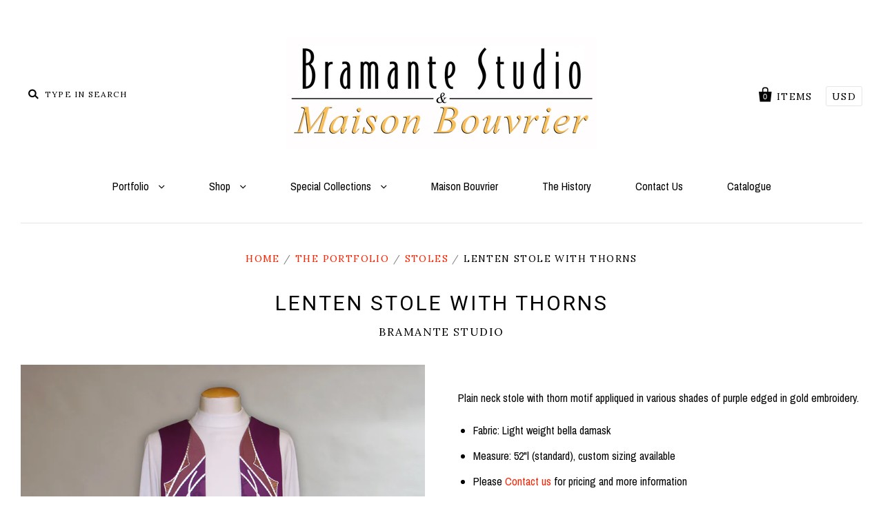

--- FILE ---
content_type: text/html; charset=utf-8
request_url: https://bramante.com/collections/stoles-clergy-apparel-vestments/products/lenten-stole-with-thorns
body_size: 15101
content:
<!doctype html>
<!--[if IE 7]><html class="no-js ie7 lt-ie8 lt-ie9 lt-ie10" lang="en"> <![endif]-->
<!--[if IE 8]><html class="no-js ie8 lt-ie9 lt-ie10" lang="en"> <![endif]-->
<!--[if IE 9]><html class="no-js ie9 lt-ie10"> <![endif]-->
<!--[if (gt IE 9)|!(IE)]><!--> <html class="no-js"> <!--<![endif]-->
<head
  <!-- Google Tag Manager -->
<script>(function(w,d,s,l,i){w[l]=w[l]||[];w[l].push({'gtm.start':
new Date().getTime(),event:'gtm.js'});var f=d.getElementsByTagName(s)[0],
j=d.createElement(s),dl=l!='dataLayer'?'&l='+l:'';j.async=true;j.src=
'https://www.googletagmanager.com/gtm.js?id='+i+dl;f.parentNode.insertBefore(j,f);
})(window,document,'script','dataLayer','GTM-TSHKC6VQ');</script>
<!-- End Google Tag Manager -->
<meta name="p:domain_verify" content="40f18d79bb4d3f616083d2da78a2fe2b"/>
  <meta charset="utf-8">
  <meta http-equiv="X-UA-Compatible" content="IE=edge,chrome=1">

  <title>
    Lenten Stole with Thorns

    

    

    
      &ndash; Bramante Studio
    
  </title>

  
    <meta name="description" content="Plain neck stole with thorn motif appliqued in various shades of purple edged in gold embroidery. Fabric: Light weight bella damask Measure: 52&quot;l (standard), custom sizing available Please Contact us for pricing and more information * Please note orders may differ slightly in color from the image presented due to small" />
  

  <link rel="canonical" href="https://bramante.com/products/lenten-stole-with-thorns" />
  <meta name="viewport" content="width=device-width" />

  <script>window.performance && window.performance.mark && window.performance.mark('shopify.content_for_header.start');</script><meta name="google-site-verification" content="52TTWQwTly5kMvct5TXfNaSFKyqvFYRo-H-cYW_GPoI">
<meta name="facebook-domain-verification" content="u0y90sn2q6c8y1ahzve1ki1xj3ez4y">
<meta name="facebook-domain-verification" content="gxjdq3p3u79o4rjwc9qxnecuk1mv4a">
<meta id="shopify-digital-wallet" name="shopify-digital-wallet" content="/11323834/digital_wallets/dialog">
<meta name="shopify-checkout-api-token" content="c2f9a1d848a1d049a7cb00ada1e07630">
<link rel="alternate" type="application/json+oembed" href="https://bramante.com/products/lenten-stole-with-thorns.oembed">
<script async="async" src="/checkouts/internal/preloads.js?locale=en-US"></script>
<link rel="preconnect" href="https://shop.app" crossorigin="anonymous">
<script async="async" src="https://shop.app/checkouts/internal/preloads.js?locale=en-US&shop_id=11323834" crossorigin="anonymous"></script>
<script id="shopify-features" type="application/json">{"accessToken":"c2f9a1d848a1d049a7cb00ada1e07630","betas":["rich-media-storefront-analytics"],"domain":"bramante.com","predictiveSearch":true,"shopId":11323834,"locale":"en"}</script>
<script>var Shopify = Shopify || {};
Shopify.shop = "maison-bouvrier.myshopify.com";
Shopify.locale = "en";
Shopify.currency = {"active":"USD","rate":"1.0"};
Shopify.country = "US";
Shopify.theme = {"name":" Pacific theme Thursday\/ March 23\/2016","id":97205187,"schema_name":null,"schema_version":null,"theme_store_id":null,"role":"main"};
Shopify.theme.handle = "null";
Shopify.theme.style = {"id":null,"handle":null};
Shopify.cdnHost = "bramante.com/cdn";
Shopify.routes = Shopify.routes || {};
Shopify.routes.root = "/";</script>
<script type="module">!function(o){(o.Shopify=o.Shopify||{}).modules=!0}(window);</script>
<script>!function(o){function n(){var o=[];function n(){o.push(Array.prototype.slice.apply(arguments))}return n.q=o,n}var t=o.Shopify=o.Shopify||{};t.loadFeatures=n(),t.autoloadFeatures=n()}(window);</script>
<script>
  window.ShopifyPay = window.ShopifyPay || {};
  window.ShopifyPay.apiHost = "shop.app\/pay";
  window.ShopifyPay.redirectState = null;
</script>
<script id="shop-js-analytics" type="application/json">{"pageType":"product"}</script>
<script defer="defer" async type="module" src="//bramante.com/cdn/shopifycloud/shop-js/modules/v2/client.init-shop-cart-sync_BdyHc3Nr.en.esm.js"></script>
<script defer="defer" async type="module" src="//bramante.com/cdn/shopifycloud/shop-js/modules/v2/chunk.common_Daul8nwZ.esm.js"></script>
<script type="module">
  await import("//bramante.com/cdn/shopifycloud/shop-js/modules/v2/client.init-shop-cart-sync_BdyHc3Nr.en.esm.js");
await import("//bramante.com/cdn/shopifycloud/shop-js/modules/v2/chunk.common_Daul8nwZ.esm.js");

  window.Shopify.SignInWithShop?.initShopCartSync?.({"fedCMEnabled":true,"windoidEnabled":true});

</script>
<script>
  window.Shopify = window.Shopify || {};
  if (!window.Shopify.featureAssets) window.Shopify.featureAssets = {};
  window.Shopify.featureAssets['shop-js'] = {"shop-cart-sync":["modules/v2/client.shop-cart-sync_QYOiDySF.en.esm.js","modules/v2/chunk.common_Daul8nwZ.esm.js"],"init-fed-cm":["modules/v2/client.init-fed-cm_DchLp9rc.en.esm.js","modules/v2/chunk.common_Daul8nwZ.esm.js"],"shop-button":["modules/v2/client.shop-button_OV7bAJc5.en.esm.js","modules/v2/chunk.common_Daul8nwZ.esm.js"],"init-windoid":["modules/v2/client.init-windoid_DwxFKQ8e.en.esm.js","modules/v2/chunk.common_Daul8nwZ.esm.js"],"shop-cash-offers":["modules/v2/client.shop-cash-offers_DWtL6Bq3.en.esm.js","modules/v2/chunk.common_Daul8nwZ.esm.js","modules/v2/chunk.modal_CQq8HTM6.esm.js"],"shop-toast-manager":["modules/v2/client.shop-toast-manager_CX9r1SjA.en.esm.js","modules/v2/chunk.common_Daul8nwZ.esm.js"],"init-shop-email-lookup-coordinator":["modules/v2/client.init-shop-email-lookup-coordinator_UhKnw74l.en.esm.js","modules/v2/chunk.common_Daul8nwZ.esm.js"],"pay-button":["modules/v2/client.pay-button_DzxNnLDY.en.esm.js","modules/v2/chunk.common_Daul8nwZ.esm.js"],"avatar":["modules/v2/client.avatar_BTnouDA3.en.esm.js"],"init-shop-cart-sync":["modules/v2/client.init-shop-cart-sync_BdyHc3Nr.en.esm.js","modules/v2/chunk.common_Daul8nwZ.esm.js"],"shop-login-button":["modules/v2/client.shop-login-button_D8B466_1.en.esm.js","modules/v2/chunk.common_Daul8nwZ.esm.js","modules/v2/chunk.modal_CQq8HTM6.esm.js"],"init-customer-accounts-sign-up":["modules/v2/client.init-customer-accounts-sign-up_C8fpPm4i.en.esm.js","modules/v2/client.shop-login-button_D8B466_1.en.esm.js","modules/v2/chunk.common_Daul8nwZ.esm.js","modules/v2/chunk.modal_CQq8HTM6.esm.js"],"init-shop-for-new-customer-accounts":["modules/v2/client.init-shop-for-new-customer-accounts_CVTO0Ztu.en.esm.js","modules/v2/client.shop-login-button_D8B466_1.en.esm.js","modules/v2/chunk.common_Daul8nwZ.esm.js","modules/v2/chunk.modal_CQq8HTM6.esm.js"],"init-customer-accounts":["modules/v2/client.init-customer-accounts_dRgKMfrE.en.esm.js","modules/v2/client.shop-login-button_D8B466_1.en.esm.js","modules/v2/chunk.common_Daul8nwZ.esm.js","modules/v2/chunk.modal_CQq8HTM6.esm.js"],"shop-follow-button":["modules/v2/client.shop-follow-button_CkZpjEct.en.esm.js","modules/v2/chunk.common_Daul8nwZ.esm.js","modules/v2/chunk.modal_CQq8HTM6.esm.js"],"lead-capture":["modules/v2/client.lead-capture_BntHBhfp.en.esm.js","modules/v2/chunk.common_Daul8nwZ.esm.js","modules/v2/chunk.modal_CQq8HTM6.esm.js"],"checkout-modal":["modules/v2/client.checkout-modal_CfxcYbTm.en.esm.js","modules/v2/chunk.common_Daul8nwZ.esm.js","modules/v2/chunk.modal_CQq8HTM6.esm.js"],"shop-login":["modules/v2/client.shop-login_Da4GZ2H6.en.esm.js","modules/v2/chunk.common_Daul8nwZ.esm.js","modules/v2/chunk.modal_CQq8HTM6.esm.js"],"payment-terms":["modules/v2/client.payment-terms_MV4M3zvL.en.esm.js","modules/v2/chunk.common_Daul8nwZ.esm.js","modules/v2/chunk.modal_CQq8HTM6.esm.js"]};
</script>
<script>(function() {
  var isLoaded = false;
  function asyncLoad() {
    if (isLoaded) return;
    isLoaded = true;
    var urls = ["\/\/www.powr.io\/powr.js?powr-token=maison-bouvrier.myshopify.com\u0026external-type=shopify\u0026shop=maison-bouvrier.myshopify.com","\/\/d1liekpayvooaz.cloudfront.net\/apps\/customizery\/customizery.js?shop=maison-bouvrier.myshopify.com","https:\/\/www.improvedcontactform.com\/icf.js?shop=maison-bouvrier.myshopify.com","https:\/\/widgetic.com\/sdk\/sdk.js?shop=maison-bouvrier.myshopify.com","https:\/\/chimpstatic.com\/mcjs-connected\/js\/users\/11777df31ac819d5d160f91ac\/11d8ca168c0f540b632998585.js?shop=maison-bouvrier.myshopify.com","\/\/cdn.wishpond.net\/connect.js?merchantId=1493768\u0026writeKey=8c6d026ae5f1\u0026shop=maison-bouvrier.myshopify.com"];
    for (var i = 0; i < urls.length; i++) {
      var s = document.createElement('script');
      s.type = 'text/javascript';
      s.async = true;
      s.src = urls[i];
      var x = document.getElementsByTagName('script')[0];
      x.parentNode.insertBefore(s, x);
    }
  };
  if(window.attachEvent) {
    window.attachEvent('onload', asyncLoad);
  } else {
    window.addEventListener('load', asyncLoad, false);
  }
})();</script>
<script id="__st">var __st={"a":11323834,"offset":-18000,"reqid":"ce1d536c-2aa8-48b0-a654-05b15cf2feb5-1768994265","pageurl":"bramante.com\/collections\/stoles-clergy-apparel-vestments\/products\/lenten-stole-with-thorns","u":"4bc9bdf8cb1d","p":"product","rtyp":"product","rid":468111097894};</script>
<script>window.ShopifyPaypalV4VisibilityTracking = true;</script>
<script id="captcha-bootstrap">!function(){'use strict';const t='contact',e='account',n='new_comment',o=[[t,t],['blogs',n],['comments',n],[t,'customer']],c=[[e,'customer_login'],[e,'guest_login'],[e,'recover_customer_password'],[e,'create_customer']],r=t=>t.map((([t,e])=>`form[action*='/${t}']:not([data-nocaptcha='true']) input[name='form_type'][value='${e}']`)).join(','),a=t=>()=>t?[...document.querySelectorAll(t)].map((t=>t.form)):[];function s(){const t=[...o],e=r(t);return a(e)}const i='password',u='form_key',d=['recaptcha-v3-token','g-recaptcha-response','h-captcha-response',i],f=()=>{try{return window.sessionStorage}catch{return}},m='__shopify_v',_=t=>t.elements[u];function p(t,e,n=!1){try{const o=window.sessionStorage,c=JSON.parse(o.getItem(e)),{data:r}=function(t){const{data:e,action:n}=t;return t[m]||n?{data:e,action:n}:{data:t,action:n}}(c);for(const[e,n]of Object.entries(r))t.elements[e]&&(t.elements[e].value=n);n&&o.removeItem(e)}catch(o){console.error('form repopulation failed',{error:o})}}const l='form_type',E='cptcha';function T(t){t.dataset[E]=!0}const w=window,h=w.document,L='Shopify',v='ce_forms',y='captcha';let A=!1;((t,e)=>{const n=(g='f06e6c50-85a8-45c8-87d0-21a2b65856fe',I='https://cdn.shopify.com/shopifycloud/storefront-forms-hcaptcha/ce_storefront_forms_captcha_hcaptcha.v1.5.2.iife.js',D={infoText:'Protected by hCaptcha',privacyText:'Privacy',termsText:'Terms'},(t,e,n)=>{const o=w[L][v],c=o.bindForm;if(c)return c(t,g,e,D).then(n);var r;o.q.push([[t,g,e,D],n]),r=I,A||(h.body.append(Object.assign(h.createElement('script'),{id:'captcha-provider',async:!0,src:r})),A=!0)});var g,I,D;w[L]=w[L]||{},w[L][v]=w[L][v]||{},w[L][v].q=[],w[L][y]=w[L][y]||{},w[L][y].protect=function(t,e){n(t,void 0,e),T(t)},Object.freeze(w[L][y]),function(t,e,n,w,h,L){const[v,y,A,g]=function(t,e,n){const i=e?o:[],u=t?c:[],d=[...i,...u],f=r(d),m=r(i),_=r(d.filter((([t,e])=>n.includes(e))));return[a(f),a(m),a(_),s()]}(w,h,L),I=t=>{const e=t.target;return e instanceof HTMLFormElement?e:e&&e.form},D=t=>v().includes(t);t.addEventListener('submit',(t=>{const e=I(t);if(!e)return;const n=D(e)&&!e.dataset.hcaptchaBound&&!e.dataset.recaptchaBound,o=_(e),c=g().includes(e)&&(!o||!o.value);(n||c)&&t.preventDefault(),c&&!n&&(function(t){try{if(!f())return;!function(t){const e=f();if(!e)return;const n=_(t);if(!n)return;const o=n.value;o&&e.removeItem(o)}(t);const e=Array.from(Array(32),(()=>Math.random().toString(36)[2])).join('');!function(t,e){_(t)||t.append(Object.assign(document.createElement('input'),{type:'hidden',name:u})),t.elements[u].value=e}(t,e),function(t,e){const n=f();if(!n)return;const o=[...t.querySelectorAll(`input[type='${i}']`)].map((({name:t})=>t)),c=[...d,...o],r={};for(const[a,s]of new FormData(t).entries())c.includes(a)||(r[a]=s);n.setItem(e,JSON.stringify({[m]:1,action:t.action,data:r}))}(t,e)}catch(e){console.error('failed to persist form',e)}}(e),e.submit())}));const S=(t,e)=>{t&&!t.dataset[E]&&(n(t,e.some((e=>e===t))),T(t))};for(const o of['focusin','change'])t.addEventListener(o,(t=>{const e=I(t);D(e)&&S(e,y())}));const B=e.get('form_key'),M=e.get(l),P=B&&M;t.addEventListener('DOMContentLoaded',(()=>{const t=y();if(P)for(const e of t)e.elements[l].value===M&&p(e,B);[...new Set([...A(),...v().filter((t=>'true'===t.dataset.shopifyCaptcha))])].forEach((e=>S(e,t)))}))}(h,new URLSearchParams(w.location.search),n,t,e,['guest_login'])})(!0,!0)}();</script>
<script integrity="sha256-4kQ18oKyAcykRKYeNunJcIwy7WH5gtpwJnB7kiuLZ1E=" data-source-attribution="shopify.loadfeatures" defer="defer" src="//bramante.com/cdn/shopifycloud/storefront/assets/storefront/load_feature-a0a9edcb.js" crossorigin="anonymous"></script>
<script crossorigin="anonymous" defer="defer" src="//bramante.com/cdn/shopifycloud/storefront/assets/shopify_pay/storefront-65b4c6d7.js?v=20250812"></script>
<script data-source-attribution="shopify.dynamic_checkout.dynamic.init">var Shopify=Shopify||{};Shopify.PaymentButton=Shopify.PaymentButton||{isStorefrontPortableWallets:!0,init:function(){window.Shopify.PaymentButton.init=function(){};var t=document.createElement("script");t.src="https://bramante.com/cdn/shopifycloud/portable-wallets/latest/portable-wallets.en.js",t.type="module",document.head.appendChild(t)}};
</script>
<script data-source-attribution="shopify.dynamic_checkout.buyer_consent">
  function portableWalletsHideBuyerConsent(e){var t=document.getElementById("shopify-buyer-consent"),n=document.getElementById("shopify-subscription-policy-button");t&&n&&(t.classList.add("hidden"),t.setAttribute("aria-hidden","true"),n.removeEventListener("click",e))}function portableWalletsShowBuyerConsent(e){var t=document.getElementById("shopify-buyer-consent"),n=document.getElementById("shopify-subscription-policy-button");t&&n&&(t.classList.remove("hidden"),t.removeAttribute("aria-hidden"),n.addEventListener("click",e))}window.Shopify?.PaymentButton&&(window.Shopify.PaymentButton.hideBuyerConsent=portableWalletsHideBuyerConsent,window.Shopify.PaymentButton.showBuyerConsent=portableWalletsShowBuyerConsent);
</script>
<script data-source-attribution="shopify.dynamic_checkout.cart.bootstrap">document.addEventListener("DOMContentLoaded",(function(){function t(){return document.querySelector("shopify-accelerated-checkout-cart, shopify-accelerated-checkout")}if(t())Shopify.PaymentButton.init();else{new MutationObserver((function(e,n){t()&&(Shopify.PaymentButton.init(),n.disconnect())})).observe(document.body,{childList:!0,subtree:!0})}}));
</script>
<link id="shopify-accelerated-checkout-styles" rel="stylesheet" media="screen" href="https://bramante.com/cdn/shopifycloud/portable-wallets/latest/accelerated-checkout-backwards-compat.css" crossorigin="anonymous">
<style id="shopify-accelerated-checkout-cart">
        #shopify-buyer-consent {
  margin-top: 1em;
  display: inline-block;
  width: 100%;
}

#shopify-buyer-consent.hidden {
  display: none;
}

#shopify-subscription-policy-button {
  background: none;
  border: none;
  padding: 0;
  text-decoration: underline;
  font-size: inherit;
  cursor: pointer;
}

#shopify-subscription-policy-button::before {
  box-shadow: none;
}

      </style>

<script>window.performance && window.performance.mark && window.performance.mark('shopify.content_for_header.end');</script>

  

<meta property="og:site_name" content="Bramante Studio" />
<meta property="og:url" content="https://bramante.com/products/lenten-stole-with-thorns" />
<meta property="og:title" content="Lenten Stole with Thorns" />

  <meta property="og:description" content="Plain neck stole with thorn motif appliqued in various shades of purple edged in gold embroidery. Fabric: Light weight bella damask Measure: 52&quot;l (standard), custom sizing available Please Contact us for pricing and more information * Please note orders may differ slightly in color from the image presented due to small" />


  <meta property="og:type" content="product">
  
    <meta property="og:image" content="http://bramante.com/cdn/shop/products/LentStole2_grande.jpg?v=1516033112" />
    <meta property="og:image:secure_url" content="https://bramante.com/cdn/shop/products/LentStole2_grande.jpg?v=1516033112" />
  
    <meta property="og:image" content="http://bramante.com/cdn/shop/products/LentStole_close_up_grande.jpg?v=1525367896" />
    <meta property="og:image:secure_url" content="https://bramante.com/cdn/shop/products/LentStole_close_up_grande.jpg?v=1525367896" />
  
  <meta property="og:price:amount" content="750.00">
  <meta property="og:price:currency" content="USD">




<meta name="twitter:card" content="summary">




  <meta property="twitter:description" content="Plain neck stole with thorn motif appliqued in various shades of purple edged in gold embroidery. Fabric: Light weight bella damask Measure: 52&quot;l (standard), custom sizing available Please Contact us for pricing and more information * Please note orders may differ slightly in color from the image presented due to small" />


<meta name="twitter:url" content="https://bramante.com/products/lenten-stole-with-thorns">


  <meta name="twitter:title" content="Lenten Stole with Thorns">
  <meta name="twitter:image" content="http://bramante.com/cdn/shop/products/LentStole2_grande.jpg?v=1516033112">



  <!-- Theme CSS -->
  <link href="//bramante.com/cdn/shop/t/65/assets/theme.scss.css?v=163600272416155876711699284926" rel="stylesheet" type="text/css" media="all" />

  <!-- Third Party JS Libraries -->
  <script src="//bramante.com/cdn/shop/t/65/assets/modernizr-2.8.2.min.js?v=183020859231120956941458739347" type="text/javascript"></script>

  <!-- Add media query support to IE8 -->
  <!--[if lt IE 9]>
  <script src="//bramante.com/cdn/shop/t/65/assets/respond.min.js?v=52248677837542619231458739348"></script>
  <link href="//bramante.com/cdn/shop/t/65/assets/respond-proxy.html" id="respond-proxy" rel="respond-proxy" />
  
  <link href="//bramante.com/search?q=56e1d543654b7b9b6772cd9a1c63bbca" id="respond-redirect" rel="respond-redirect" />
  <script src="//bramante.com/search?q=56e1d543654b7b9b6772cd9a1c63bbca" type="text/javascript"></script>
  <![endif]-->

  <!-- Theme object -->
  <script>

  window.Shop = {};

  Shop.version = "1.4.6";

  Shop.currency = "USD";
  Shop.moneyFormat = "${{amount}}";
  Shop.moneyFormatCurrency = "${{amount}} USD";

  

  

  

  
    /*
      Override the default Shop.moneyFormat for recalculating
      prices on the product and cart templates.
    */
    Shop.moneyFormat = "${{amount}} USD";
  

</script>

  <script src="//code.jquery.com/jquery-1.12.0.js"></script>
  <link href="//bramante.com/cdn/shop/t/65/assets/bold.css?v=139210267105953675611481728584" rel="stylesheet" type="text/css" media="all" />
  <!-- bold-cart.liquid -->

<script>window['mixed_cart'] = false;</script>
  
   <script src="//bramante.com/cdn/shop/t/65/assets/bold-helper-functions.js?v=102302226842355317251481311834" type="text/javascript"></script>
  <script src="//bramante.com/cdn/shop/t/65/assets/btm-enhanced.min.js?v=50610074724431196301482348005" type="text/javascript"></script>



<!-- Global site tag (gtag.js) - Google AdWords: 929610863 -->
<script async src="https://www.googletagmanager.com/gtag/js?id=AW-929610863"></script>
<script>
  window.dataLayer = window.dataLayer || [];
  function gtag(){dataLayer.push(arguments);}
  gtag('js', new Date());

  gtag('config', 'AW-929610863');
</script>


<link rel="stylesheet" href="//bramante.com/cdn/shop/t/65/assets/sca-pp.css?v=26248894406678077071572546355">
 <script>
  
  SCAPPShop = {};
    
  </script>
<script src="//bramante.com/cdn/shop/t/65/assets/sca-pp-initial.js?v=114718168785307382651572624541" type="text/javascript"></script>
   
<script src='https://appdevelopergroup.co/apps/html5flipbook/js/flipbook.js?shop=maison-bouvrier.myshopify.com' type='text/javascript'></script>
<link href="https://monorail-edge.shopifysvc.com" rel="dns-prefetch">
<script>(function(){if ("sendBeacon" in navigator && "performance" in window) {try {var session_token_from_headers = performance.getEntriesByType('navigation')[0].serverTiming.find(x => x.name == '_s').description;} catch {var session_token_from_headers = undefined;}var session_cookie_matches = document.cookie.match(/_shopify_s=([^;]*)/);var session_token_from_cookie = session_cookie_matches && session_cookie_matches.length === 2 ? session_cookie_matches[1] : "";var session_token = session_token_from_headers || session_token_from_cookie || "";function handle_abandonment_event(e) {var entries = performance.getEntries().filter(function(entry) {return /monorail-edge.shopifysvc.com/.test(entry.name);});if (!window.abandonment_tracked && entries.length === 0) {window.abandonment_tracked = true;var currentMs = Date.now();var navigation_start = performance.timing.navigationStart;var payload = {shop_id: 11323834,url: window.location.href,navigation_start,duration: currentMs - navigation_start,session_token,page_type: "product"};window.navigator.sendBeacon("https://monorail-edge.shopifysvc.com/v1/produce", JSON.stringify({schema_id: "online_store_buyer_site_abandonment/1.1",payload: payload,metadata: {event_created_at_ms: currentMs,event_sent_at_ms: currentMs}}));}}window.addEventListener('pagehide', handle_abandonment_event);}}());</script>
<script id="web-pixels-manager-setup">(function e(e,d,r,n,o){if(void 0===o&&(o={}),!Boolean(null===(a=null===(i=window.Shopify)||void 0===i?void 0:i.analytics)||void 0===a?void 0:a.replayQueue)){var i,a;window.Shopify=window.Shopify||{};var t=window.Shopify;t.analytics=t.analytics||{};var s=t.analytics;s.replayQueue=[],s.publish=function(e,d,r){return s.replayQueue.push([e,d,r]),!0};try{self.performance.mark("wpm:start")}catch(e){}var l=function(){var e={modern:/Edge?\/(1{2}[4-9]|1[2-9]\d|[2-9]\d{2}|\d{4,})\.\d+(\.\d+|)|Firefox\/(1{2}[4-9]|1[2-9]\d|[2-9]\d{2}|\d{4,})\.\d+(\.\d+|)|Chrom(ium|e)\/(9{2}|\d{3,})\.\d+(\.\d+|)|(Maci|X1{2}).+ Version\/(15\.\d+|(1[6-9]|[2-9]\d|\d{3,})\.\d+)([,.]\d+|)( \(\w+\)|)( Mobile\/\w+|) Safari\/|Chrome.+OPR\/(9{2}|\d{3,})\.\d+\.\d+|(CPU[ +]OS|iPhone[ +]OS|CPU[ +]iPhone|CPU IPhone OS|CPU iPad OS)[ +]+(15[._]\d+|(1[6-9]|[2-9]\d|\d{3,})[._]\d+)([._]\d+|)|Android:?[ /-](13[3-9]|1[4-9]\d|[2-9]\d{2}|\d{4,})(\.\d+|)(\.\d+|)|Android.+Firefox\/(13[5-9]|1[4-9]\d|[2-9]\d{2}|\d{4,})\.\d+(\.\d+|)|Android.+Chrom(ium|e)\/(13[3-9]|1[4-9]\d|[2-9]\d{2}|\d{4,})\.\d+(\.\d+|)|SamsungBrowser\/([2-9]\d|\d{3,})\.\d+/,legacy:/Edge?\/(1[6-9]|[2-9]\d|\d{3,})\.\d+(\.\d+|)|Firefox\/(5[4-9]|[6-9]\d|\d{3,})\.\d+(\.\d+|)|Chrom(ium|e)\/(5[1-9]|[6-9]\d|\d{3,})\.\d+(\.\d+|)([\d.]+$|.*Safari\/(?![\d.]+ Edge\/[\d.]+$))|(Maci|X1{2}).+ Version\/(10\.\d+|(1[1-9]|[2-9]\d|\d{3,})\.\d+)([,.]\d+|)( \(\w+\)|)( Mobile\/\w+|) Safari\/|Chrome.+OPR\/(3[89]|[4-9]\d|\d{3,})\.\d+\.\d+|(CPU[ +]OS|iPhone[ +]OS|CPU[ +]iPhone|CPU IPhone OS|CPU iPad OS)[ +]+(10[._]\d+|(1[1-9]|[2-9]\d|\d{3,})[._]\d+)([._]\d+|)|Android:?[ /-](13[3-9]|1[4-9]\d|[2-9]\d{2}|\d{4,})(\.\d+|)(\.\d+|)|Mobile Safari.+OPR\/([89]\d|\d{3,})\.\d+\.\d+|Android.+Firefox\/(13[5-9]|1[4-9]\d|[2-9]\d{2}|\d{4,})\.\d+(\.\d+|)|Android.+Chrom(ium|e)\/(13[3-9]|1[4-9]\d|[2-9]\d{2}|\d{4,})\.\d+(\.\d+|)|Android.+(UC? ?Browser|UCWEB|U3)[ /]?(15\.([5-9]|\d{2,})|(1[6-9]|[2-9]\d|\d{3,})\.\d+)\.\d+|SamsungBrowser\/(5\.\d+|([6-9]|\d{2,})\.\d+)|Android.+MQ{2}Browser\/(14(\.(9|\d{2,})|)|(1[5-9]|[2-9]\d|\d{3,})(\.\d+|))(\.\d+|)|K[Aa][Ii]OS\/(3\.\d+|([4-9]|\d{2,})\.\d+)(\.\d+|)/},d=e.modern,r=e.legacy,n=navigator.userAgent;return n.match(d)?"modern":n.match(r)?"legacy":"unknown"}(),u="modern"===l?"modern":"legacy",c=(null!=n?n:{modern:"",legacy:""})[u],f=function(e){return[e.baseUrl,"/wpm","/b",e.hashVersion,"modern"===e.buildTarget?"m":"l",".js"].join("")}({baseUrl:d,hashVersion:r,buildTarget:u}),m=function(e){var d=e.version,r=e.bundleTarget,n=e.surface,o=e.pageUrl,i=e.monorailEndpoint;return{emit:function(e){var a=e.status,t=e.errorMsg,s=(new Date).getTime(),l=JSON.stringify({metadata:{event_sent_at_ms:s},events:[{schema_id:"web_pixels_manager_load/3.1",payload:{version:d,bundle_target:r,page_url:o,status:a,surface:n,error_msg:t},metadata:{event_created_at_ms:s}}]});if(!i)return console&&console.warn&&console.warn("[Web Pixels Manager] No Monorail endpoint provided, skipping logging."),!1;try{return self.navigator.sendBeacon.bind(self.navigator)(i,l)}catch(e){}var u=new XMLHttpRequest;try{return u.open("POST",i,!0),u.setRequestHeader("Content-Type","text/plain"),u.send(l),!0}catch(e){return console&&console.warn&&console.warn("[Web Pixels Manager] Got an unhandled error while logging to Monorail."),!1}}}}({version:r,bundleTarget:l,surface:e.surface,pageUrl:self.location.href,monorailEndpoint:e.monorailEndpoint});try{o.browserTarget=l,function(e){var d=e.src,r=e.async,n=void 0===r||r,o=e.onload,i=e.onerror,a=e.sri,t=e.scriptDataAttributes,s=void 0===t?{}:t,l=document.createElement("script"),u=document.querySelector("head"),c=document.querySelector("body");if(l.async=n,l.src=d,a&&(l.integrity=a,l.crossOrigin="anonymous"),s)for(var f in s)if(Object.prototype.hasOwnProperty.call(s,f))try{l.dataset[f]=s[f]}catch(e){}if(o&&l.addEventListener("load",o),i&&l.addEventListener("error",i),u)u.appendChild(l);else{if(!c)throw new Error("Did not find a head or body element to append the script");c.appendChild(l)}}({src:f,async:!0,onload:function(){if(!function(){var e,d;return Boolean(null===(d=null===(e=window.Shopify)||void 0===e?void 0:e.analytics)||void 0===d?void 0:d.initialized)}()){var d=window.webPixelsManager.init(e)||void 0;if(d){var r=window.Shopify.analytics;r.replayQueue.forEach((function(e){var r=e[0],n=e[1],o=e[2];d.publishCustomEvent(r,n,o)})),r.replayQueue=[],r.publish=d.publishCustomEvent,r.visitor=d.visitor,r.initialized=!0}}},onerror:function(){return m.emit({status:"failed",errorMsg:"".concat(f," has failed to load")})},sri:function(e){var d=/^sha384-[A-Za-z0-9+/=]+$/;return"string"==typeof e&&d.test(e)}(c)?c:"",scriptDataAttributes:o}),m.emit({status:"loading"})}catch(e){m.emit({status:"failed",errorMsg:(null==e?void 0:e.message)||"Unknown error"})}}})({shopId: 11323834,storefrontBaseUrl: "https://bramante.com",extensionsBaseUrl: "https://extensions.shopifycdn.com/cdn/shopifycloud/web-pixels-manager",monorailEndpoint: "https://monorail-edge.shopifysvc.com/unstable/produce_batch",surface: "storefront-renderer",enabledBetaFlags: ["2dca8a86"],webPixelsConfigList: [{"id":"267223274","configuration":"{\"config\":\"{\\\"pixel_id\\\":\\\"GT-5MCR82L\\\",\\\"target_country\\\":\\\"US\\\",\\\"gtag_events\\\":[{\\\"type\\\":\\\"purchase\\\",\\\"action_label\\\":\\\"MC-MY6YC84GEH\\\"},{\\\"type\\\":\\\"page_view\\\",\\\"action_label\\\":\\\"MC-MY6YC84GEH\\\"},{\\\"type\\\":\\\"view_item\\\",\\\"action_label\\\":\\\"MC-MY6YC84GEH\\\"}],\\\"enable_monitoring_mode\\\":false}\"}","eventPayloadVersion":"v1","runtimeContext":"OPEN","scriptVersion":"b2a88bafab3e21179ed38636efcd8a93","type":"APP","apiClientId":1780363,"privacyPurposes":[],"dataSharingAdjustments":{"protectedCustomerApprovalScopes":["read_customer_address","read_customer_email","read_customer_name","read_customer_personal_data","read_customer_phone"]}},{"id":"97517802","configuration":"{\"pixel_id\":\"761118234731171\",\"pixel_type\":\"facebook_pixel\",\"metaapp_system_user_token\":\"-\"}","eventPayloadVersion":"v1","runtimeContext":"OPEN","scriptVersion":"ca16bc87fe92b6042fbaa3acc2fbdaa6","type":"APP","apiClientId":2329312,"privacyPurposes":["ANALYTICS","MARKETING","SALE_OF_DATA"],"dataSharingAdjustments":{"protectedCustomerApprovalScopes":["read_customer_address","read_customer_email","read_customer_name","read_customer_personal_data","read_customer_phone"]}},{"id":"34734314","configuration":"{\"tagID\":\"2612975449277\"}","eventPayloadVersion":"v1","runtimeContext":"STRICT","scriptVersion":"18031546ee651571ed29edbe71a3550b","type":"APP","apiClientId":3009811,"privacyPurposes":["ANALYTICS","MARKETING","SALE_OF_DATA"],"dataSharingAdjustments":{"protectedCustomerApprovalScopes":["read_customer_address","read_customer_email","read_customer_name","read_customer_personal_data","read_customer_phone"]}},{"id":"33063146","eventPayloadVersion":"v1","runtimeContext":"LAX","scriptVersion":"1","type":"CUSTOM","privacyPurposes":["MARKETING"],"name":"Meta pixel (migrated)"},{"id":"shopify-app-pixel","configuration":"{}","eventPayloadVersion":"v1","runtimeContext":"STRICT","scriptVersion":"0450","apiClientId":"shopify-pixel","type":"APP","privacyPurposes":["ANALYTICS","MARKETING"]},{"id":"shopify-custom-pixel","eventPayloadVersion":"v1","runtimeContext":"LAX","scriptVersion":"0450","apiClientId":"shopify-pixel","type":"CUSTOM","privacyPurposes":["ANALYTICS","MARKETING"]}],isMerchantRequest: false,initData: {"shop":{"name":"Bramante Studio","paymentSettings":{"currencyCode":"USD"},"myshopifyDomain":"maison-bouvrier.myshopify.com","countryCode":"CA","storefrontUrl":"https:\/\/bramante.com"},"customer":null,"cart":null,"checkout":null,"productVariants":[{"price":{"amount":750.0,"currencyCode":"USD"},"product":{"title":"Lenten Stole with Thorns","vendor":"Bramante Studio","id":"468111097894","untranslatedTitle":"Lenten Stole with Thorns","url":"\/products\/lenten-stole-with-thorns","type":"Vestments"},"id":"6070100852774","image":{"src":"\/\/bramante.com\/cdn\/shop\/products\/LentStole2.jpg?v=1516033112"},"sku":"","title":"Default Title","untranslatedTitle":"Default Title"}],"purchasingCompany":null},},"https://bramante.com/cdn","fcfee988w5aeb613cpc8e4bc33m6693e112",{"modern":"","legacy":""},{"shopId":"11323834","storefrontBaseUrl":"https:\/\/bramante.com","extensionBaseUrl":"https:\/\/extensions.shopifycdn.com\/cdn\/shopifycloud\/web-pixels-manager","surface":"storefront-renderer","enabledBetaFlags":"[\"2dca8a86\"]","isMerchantRequest":"false","hashVersion":"fcfee988w5aeb613cpc8e4bc33m6693e112","publish":"custom","events":"[[\"page_viewed\",{}],[\"product_viewed\",{\"productVariant\":{\"price\":{\"amount\":750.0,\"currencyCode\":\"USD\"},\"product\":{\"title\":\"Lenten Stole with Thorns\",\"vendor\":\"Bramante Studio\",\"id\":\"468111097894\",\"untranslatedTitle\":\"Lenten Stole with Thorns\",\"url\":\"\/products\/lenten-stole-with-thorns\",\"type\":\"Vestments\"},\"id\":\"6070100852774\",\"image\":{\"src\":\"\/\/bramante.com\/cdn\/shop\/products\/LentStole2.jpg?v=1516033112\"},\"sku\":\"\",\"title\":\"Default Title\",\"untranslatedTitle\":\"Default Title\"}}]]"});</script><script>
  window.ShopifyAnalytics = window.ShopifyAnalytics || {};
  window.ShopifyAnalytics.meta = window.ShopifyAnalytics.meta || {};
  window.ShopifyAnalytics.meta.currency = 'USD';
  var meta = {"product":{"id":468111097894,"gid":"gid:\/\/shopify\/Product\/468111097894","vendor":"Bramante Studio","type":"Vestments","handle":"lenten-stole-with-thorns","variants":[{"id":6070100852774,"price":75000,"name":"Lenten Stole with Thorns","public_title":null,"sku":""}],"remote":false},"page":{"pageType":"product","resourceType":"product","resourceId":468111097894,"requestId":"ce1d536c-2aa8-48b0-a654-05b15cf2feb5-1768994265"}};
  for (var attr in meta) {
    window.ShopifyAnalytics.meta[attr] = meta[attr];
  }
</script>
<script class="analytics">
  (function () {
    var customDocumentWrite = function(content) {
      var jquery = null;

      if (window.jQuery) {
        jquery = window.jQuery;
      } else if (window.Checkout && window.Checkout.$) {
        jquery = window.Checkout.$;
      }

      if (jquery) {
        jquery('body').append(content);
      }
    };

    var hasLoggedConversion = function(token) {
      if (token) {
        return document.cookie.indexOf('loggedConversion=' + token) !== -1;
      }
      return false;
    }

    var setCookieIfConversion = function(token) {
      if (token) {
        var twoMonthsFromNow = new Date(Date.now());
        twoMonthsFromNow.setMonth(twoMonthsFromNow.getMonth() + 2);

        document.cookie = 'loggedConversion=' + token + '; expires=' + twoMonthsFromNow;
      }
    }

    var trekkie = window.ShopifyAnalytics.lib = window.trekkie = window.trekkie || [];
    if (trekkie.integrations) {
      return;
    }
    trekkie.methods = [
      'identify',
      'page',
      'ready',
      'track',
      'trackForm',
      'trackLink'
    ];
    trekkie.factory = function(method) {
      return function() {
        var args = Array.prototype.slice.call(arguments);
        args.unshift(method);
        trekkie.push(args);
        return trekkie;
      };
    };
    for (var i = 0; i < trekkie.methods.length; i++) {
      var key = trekkie.methods[i];
      trekkie[key] = trekkie.factory(key);
    }
    trekkie.load = function(config) {
      trekkie.config = config || {};
      trekkie.config.initialDocumentCookie = document.cookie;
      var first = document.getElementsByTagName('script')[0];
      var script = document.createElement('script');
      script.type = 'text/javascript';
      script.onerror = function(e) {
        var scriptFallback = document.createElement('script');
        scriptFallback.type = 'text/javascript';
        scriptFallback.onerror = function(error) {
                var Monorail = {
      produce: function produce(monorailDomain, schemaId, payload) {
        var currentMs = new Date().getTime();
        var event = {
          schema_id: schemaId,
          payload: payload,
          metadata: {
            event_created_at_ms: currentMs,
            event_sent_at_ms: currentMs
          }
        };
        return Monorail.sendRequest("https://" + monorailDomain + "/v1/produce", JSON.stringify(event));
      },
      sendRequest: function sendRequest(endpointUrl, payload) {
        // Try the sendBeacon API
        if (window && window.navigator && typeof window.navigator.sendBeacon === 'function' && typeof window.Blob === 'function' && !Monorail.isIos12()) {
          var blobData = new window.Blob([payload], {
            type: 'text/plain'
          });

          if (window.navigator.sendBeacon(endpointUrl, blobData)) {
            return true;
          } // sendBeacon was not successful

        } // XHR beacon

        var xhr = new XMLHttpRequest();

        try {
          xhr.open('POST', endpointUrl);
          xhr.setRequestHeader('Content-Type', 'text/plain');
          xhr.send(payload);
        } catch (e) {
          console.log(e);
        }

        return false;
      },
      isIos12: function isIos12() {
        return window.navigator.userAgent.lastIndexOf('iPhone; CPU iPhone OS 12_') !== -1 || window.navigator.userAgent.lastIndexOf('iPad; CPU OS 12_') !== -1;
      }
    };
    Monorail.produce('monorail-edge.shopifysvc.com',
      'trekkie_storefront_load_errors/1.1',
      {shop_id: 11323834,
      theme_id: 97205187,
      app_name: "storefront",
      context_url: window.location.href,
      source_url: "//bramante.com/cdn/s/trekkie.storefront.cd680fe47e6c39ca5d5df5f0a32d569bc48c0f27.min.js"});

        };
        scriptFallback.async = true;
        scriptFallback.src = '//bramante.com/cdn/s/trekkie.storefront.cd680fe47e6c39ca5d5df5f0a32d569bc48c0f27.min.js';
        first.parentNode.insertBefore(scriptFallback, first);
      };
      script.async = true;
      script.src = '//bramante.com/cdn/s/trekkie.storefront.cd680fe47e6c39ca5d5df5f0a32d569bc48c0f27.min.js';
      first.parentNode.insertBefore(script, first);
    };
    trekkie.load(
      {"Trekkie":{"appName":"storefront","development":false,"defaultAttributes":{"shopId":11323834,"isMerchantRequest":null,"themeId":97205187,"themeCityHash":"1766361241578671078","contentLanguage":"en","currency":"USD","eventMetadataId":"bda4ab8f-827d-417e-b9ec-ea160342ef82"},"isServerSideCookieWritingEnabled":true,"monorailRegion":"shop_domain","enabledBetaFlags":["65f19447"]},"Session Attribution":{},"S2S":{"facebookCapiEnabled":true,"source":"trekkie-storefront-renderer","apiClientId":580111}}
    );

    var loaded = false;
    trekkie.ready(function() {
      if (loaded) return;
      loaded = true;

      window.ShopifyAnalytics.lib = window.trekkie;

      var originalDocumentWrite = document.write;
      document.write = customDocumentWrite;
      try { window.ShopifyAnalytics.merchantGoogleAnalytics.call(this); } catch(error) {};
      document.write = originalDocumentWrite;

      window.ShopifyAnalytics.lib.page(null,{"pageType":"product","resourceType":"product","resourceId":468111097894,"requestId":"ce1d536c-2aa8-48b0-a654-05b15cf2feb5-1768994265","shopifyEmitted":true});

      var match = window.location.pathname.match(/checkouts\/(.+)\/(thank_you|post_purchase)/)
      var token = match? match[1]: undefined;
      if (!hasLoggedConversion(token)) {
        setCookieIfConversion(token);
        window.ShopifyAnalytics.lib.track("Viewed Product",{"currency":"USD","variantId":6070100852774,"productId":468111097894,"productGid":"gid:\/\/shopify\/Product\/468111097894","name":"Lenten Stole with Thorns","price":"750.00","sku":"","brand":"Bramante Studio","variant":null,"category":"Vestments","nonInteraction":true,"remote":false},undefined,undefined,{"shopifyEmitted":true});
      window.ShopifyAnalytics.lib.track("monorail:\/\/trekkie_storefront_viewed_product\/1.1",{"currency":"USD","variantId":6070100852774,"productId":468111097894,"productGid":"gid:\/\/shopify\/Product\/468111097894","name":"Lenten Stole with Thorns","price":"750.00","sku":"","brand":"Bramante Studio","variant":null,"category":"Vestments","nonInteraction":true,"remote":false,"referer":"https:\/\/bramante.com\/collections\/stoles-clergy-apparel-vestments\/products\/lenten-stole-with-thorns"});
      }
    });


        var eventsListenerScript = document.createElement('script');
        eventsListenerScript.async = true;
        eventsListenerScript.src = "//bramante.com/cdn/shopifycloud/storefront/assets/shop_events_listener-3da45d37.js";
        document.getElementsByTagName('head')[0].appendChild(eventsListenerScript);

})();</script>
<script
  defer
  src="https://bramante.com/cdn/shopifycloud/perf-kit/shopify-perf-kit-3.0.4.min.js"
  data-application="storefront-renderer"
  data-shop-id="11323834"
  data-render-region="gcp-us-central1"
  data-page-type="product"
  data-theme-instance-id="97205187"
  data-theme-name=""
  data-theme-version=""
  data-monorail-region="shop_domain"
  data-resource-timing-sampling-rate="10"
  data-shs="true"
  data-shs-beacon="true"
  data-shs-export-with-fetch="true"
  data-shs-logs-sample-rate="1"
  data-shs-beacon-endpoint="https://bramante.com/api/collect"
></script>
</head>




<body class=" sidebar-disabled template-product">

  

<div class="main-header-wrapper">
  <header class="main-header clearfix" role="banner">

    <form class="header-search-form" action="/search" method="get">
      <input class="header-search-input" name="q" type="text" placeholder="Type in Search" />
    </form>

    <div class="branding">
      
        <a class="logo" href="/">
          <img alt="Bramante Studio" src="//bramante.com/cdn/shop/t/65/assets/logo.png?v=11965759264799994031508790100">
        </a>
      
    </div>

    <div class="header-tools">

      <a class="cart-count contain-count" href="/cart">
        <span class="bag-count">0</span>
        <span class="bag-text">items</span>
      </a>

      
        <div class="select-wrapper currency-switcher">
          <div class="selected-currency"></div>
          <select id="currencies" name="currencies">
            
            
            <option value="USD" selected="selected">USD</option>
            
              
                <option value="CAD">CAD</option>
              
            
              
            
              
                <option value="GBP">GBP</option>
              
            
              
                <option value="EUR">EUR</option>
              
            
          </select>
        </div>
      

    </div>

    <div class="mobile-header-tools">
      <span class="mobile-header-search-toggle">&#57346;</span>
      <a class="mobile-cart-count contain-count" href="/cart">&#57348; <span class="bag-count">0</span></a>
      <span class="mobile-navigation-toggle"><span></span></span>
    </div>

    <nav class="navigation">
      <ul class="navigation-first-tier">
        
          
            


            <li class="has-dropdown regular-nav">
              <a href="/">Portfolio <span class="mobile-tier-toggle"></span></a>
              
                <ul class="navigation-second-tier">
                  
                    


                    <li class="has-dropdown">
                      <a href="/collections/vestments-clergy-apparel">Vestments <span class="mobile-tier-toggle"></span></a>
                      
                        <ul class="navigation-third-tier">
                          
                            


                            <li class="">
                              <a href="/collections/vestments-clergy-apparel">All Vestments </a>
                              
                            </li>
                          
                            


                            <li class="">
                              <a href="/collections/chasubles-clergy-apparel-vestments">Chasubles </a>
                              
                            </li>
                          
                            


                            <li class="">
                              <a href="/collections/dalmatics-deacon-apparel-clerical-vestments">Dalmatics </a>
                              
                            </li>
                          
                            


                            <li class="">
                              <a href="/collections/stoles-clergy-apparel-vestments">Stoles </a>
                              
                            </li>
                          
                            


                            <li class="">
                              <a href="/collections/copes">Copes </a>
                              
                            </li>
                          
                        </ul>
                      
                    </li>
                  
                    


                    <li class="">
                      <a href="/collections/altar-paraments-scarves-cloths">Altar Cloths, Scarves, & Paraments  </a>
                      
                    </li>
                  
                    


                    <li class="">
                      <a href="/collections/large-scale-installation-art-church-banners-wall-hangings">Large Scale Installation Art - Banners & Wall Hangings </a>
                      
                    </li>
                  
                    


                    <li class="">
                      <a href="/collections/furniture-and-wood-craft">Furniture & Woodcraft </a>
                      
                    </li>
                  
                    


                    <li class="">
                      <a href="/collections/bramante-signature-sculptures">Signature Sculpture </a>
                      
                    </li>
                  
                    


                    <li class="">
                      <a href="/collections/original-paintings">Original Paintings </a>
                      
                    </li>
                  
                </ul>
              
            </li>
          
        
          
            


            <li class="has-dropdown regular-nav">
              <a href="/">Shop <span class="mobile-tier-toggle"></span></a>
              
                <ul class="navigation-second-tier">
                  
                    


                    <li class="">
                      <a href="/collections/francis-collection-clergy-vestments-apparel">The Francis Collection </a>
                      
                    </li>
                  
                    


                    <li class="">
                      <a href="/collections/bramante-sample-sale">Sample Sale </a>
                      
                    </li>
                  
                </ul>
              
            </li>
          
        
          
            


            <li class="has-dropdown regular-nav">
              <a href="/">Special Collections <span class="mobile-tier-toggle"></span></a>
              
                <ul class="navigation-second-tier">
                  
                    


                    <li class="">
                      <a href="/collections/celebrations">Weddings & Baptisms </a>
                      
                    </li>
                  
                    


                    <li class="">
                      <a href="/collections/water">Water & Foliage </a>
                      
                    </li>
                  
                    


                    <li class="">
                      <a href="/collections/saints">Saints & Icons </a>
                      
                    </li>
                  
                    


                    <li class="">
                      <a href="/collections/multi-cross-collection">Multi Cross </a>
                      
                    </li>
                  
                    


                    <li class="">
                      <a href="/collections/curvilinear">Curvilinear </a>
                      
                    </li>
                  
                    


                    <li class="">
                      <a href="/collections/stained-glass">Stained Glass </a>
                      
                    </li>
                  
                    


                    <li class="">
                      <a href="/collections/art-nouveau">Art Nouveau </a>
                      
                    </li>
                  
                </ul>
              
            </li>
          
        
          
            


            <li class=" regular-nav">
              <a href="/pages/maison-bouvrier">Maison Bouvrier  </a>
              
            </li>
          
        
          
            


            <li class=" regular-nav">
              <a href="/pages/the-history">The History  </a>
              
            </li>
          
        
          
            


            <li class=" regular-nav">
              <a href="/pages/meet-our-design-representatives">Contact Us </a>
              
            </li>
          
        
        
          <li class="customer-links">
            
              <a href="https://bramante.com/customer_authentication/redirect?locale=en&amp;region_country=US" id="customer_login_link">Catalogue </a>
            
          </li>
        
      </ul>
    </nav>

  </header>
</div>


  <div class="main-content-wrapper">

    
      <div class="page-header">
        <div class="breadcrumbs">

  <a href="/">Home</a> <span class="divider">/</span>

  
    
      <a href="/collections">The Portfolio</a> <span class="divider">/</span> <a href="/collections/stoles-clergy-apparel-vestments">Stoles</a>
    
      <span class="divider">/</span> <span>Lenten Stole with Thorns</span>
  

</div>



  <div class="product-details">
    <h1 class="page-title" itemprop="name">Lenten Stole with Thorns</h1>
    <a class="product-vendor vendor" href="/collections/vendors?q=Bramante%20Studio">Bramante Studio</a>
  </div>


      </div>
    

    <div class="main-content">
      <!--<script>
var money_format = "${{amount}}";
var btm_prod = {};
var btm_title = "Enter Your Measurements";
  
$(document).ready(function() {
  var btm_init_script = document.createElement('script');
  btm_init_script.setAttribute('src', '//shappify-cdn.com/btm/btm-init.js?v2');
  btm_init_script.setAttribute('type', 'text/javascript');
  document.head.appendChild(btm_init_script);
});
</script>-->
<script>
  btm_prod.p468111097894 = {};
  
  btm_prod.p468111097894.v6070100852774 = {};
</script>



<div class="product-wrap two-column clearfix" itemscope itemtype="http://schema.org/Product">

  

  

  
  

  

  
  

  
  

  
  
  
    
        
  <div class="product-images clearfix">
    <div class="product-main-image">
      

      <img alt="Lenten Stole with Thorns" src="//bramante.com/cdn/shop/products/LentStole2_1024x1024.jpg?v=1516033112">

      
        <div class="product-zoom"></div>
      
    </div>

    
    <div class="product-thumbnails">
      
        <img alt="Lenten Stole with Thorns" data-high-res="//bramante.com/cdn/shop/products/LentStole2_1024x1024.jpg?v=1516033112" src="//bramante.com/cdn/shop/products/LentStole2_small.jpg?v=1516033112">
      
        <img alt="Lenten Stole with Thorns" data-high-res="//bramante.com/cdn/shop/products/LentStole_close_up_1024x1024.jpg?v=1525367896" src="//bramante.com/cdn/shop/products/LentStole_close_up_small.jpg?v=1525367896">
      
    </div>
    
  </div>


      
      
  
    
  
    
        
  <div class="product-description rte" itemprop="description">
    <p>Plain neck stole with thorn motif appliqued in various shades of purple edged in gold embroidery.</p>
<ul>
<li><span>Fabric: Light weight bella damask</span></li>
<li><span>Measure: 52"l (standard), custom sizing available</span></li>
<li><span>Please<span> </span><span><a title="Contact Us Link" href="https://bramante.com/pages/meet-our-design-representatives" target="_blank">Contact us</a></span><span> </span>for pricing and more information</span></li>
</ul>
<p><span>* Please note orders may differ slightly in color from the image presented due to small variations in fabric dye lots and/or computer screens. If you would like to see fabric swatches before ordering please contact us.</span></p>
  </div>


      
  
    
        













  <div class="share-buttons">

    
      <a target="_blank" href="//www.facebook.com/sharer.php?u=https://bramante.com/products/lenten-stole-with-thorns" class="share-facebook">Like</a>
    

    
      <a target="_blank" href="//twitter.com/share?url=https://bramante.com/products/lenten-stole-with-thorns" class="share-twitter">Tweet</a>
    

    

      
        <a target="_blank" href="//pinterest.com/pin/create/button/?url=https://bramante.com/products/lenten-stole-with-thorns&amp;media=http://bramante.com/cdn/shop/products/LentStole2_1024x1024.jpg?v=1516033112&amp;description=Lenten Stole with Thorns" class="share-pinterest">Pin it</a>
      

      

    

    
      <a target="_blank" href="//plus.google.com/share?url=https://bramante.com/products/lenten-stole-with-thorns" class="share-google">+1</a>
    

    
      <a target="_blank" href="mailto:?subject=Lenten Stole with Thorns&amp;body=Check this out https://bramante.com/products/lenten-stole-with-thorns" class="share-email">Email</a>
    
  </div>


    
  
</div>



<script>
  // required for splitting variants
  // see ProductView
  window.productJSON = {"id":468111097894,"title":"Lenten Stole with Thorns","handle":"lenten-stole-with-thorns","description":"\u003cp\u003ePlain neck stole with thorn motif appliqued in various shades of purple edged in gold embroidery.\u003c\/p\u003e\n\u003cul\u003e\n\u003cli\u003e\u003cspan\u003eFabric: Light weight bella damask\u003c\/span\u003e\u003c\/li\u003e\n\u003cli\u003e\u003cspan\u003eMeasure: 52\"l (standard), custom sizing available\u003c\/span\u003e\u003c\/li\u003e\n\u003cli\u003e\u003cspan\u003ePlease\u003cspan\u003e \u003c\/span\u003e\u003cspan\u003e\u003ca title=\"Contact Us Link\" href=\"https:\/\/bramante.com\/pages\/meet-our-design-representatives\" target=\"_blank\"\u003eContact us\u003c\/a\u003e\u003c\/span\u003e\u003cspan\u003e \u003c\/span\u003efor pricing and more information\u003c\/span\u003e\u003c\/li\u003e\n\u003c\/ul\u003e\n\u003cp\u003e\u003cspan\u003e* Please note orders may differ slightly in color from the image presented due to small variations in fabric dye lots and\/or computer screens. If you would like to see fabric swatches before ordering please contact us.\u003c\/span\u003e\u003c\/p\u003e","published_at":"2018-01-15T11:14:18-05:00","created_at":"2018-01-15T11:18:29-05:00","vendor":"Bramante Studio","type":"Vestments","tags":["Lent","lent promo","Purple","Stoles"],"price":75000,"price_min":75000,"price_max":75000,"available":true,"price_varies":false,"compare_at_price":null,"compare_at_price_min":0,"compare_at_price_max":0,"compare_at_price_varies":false,"variants":[{"id":6070100852774,"title":"Default Title","option1":"Default Title","option2":null,"option3":null,"sku":"","requires_shipping":true,"taxable":true,"featured_image":null,"available":true,"name":"Lenten Stole with Thorns","public_title":null,"options":["Default Title"],"price":75000,"weight":1134,"compare_at_price":null,"inventory_quantity":1,"inventory_management":null,"inventory_policy":"deny","barcode":"","requires_selling_plan":false,"selling_plan_allocations":[]}],"images":["\/\/bramante.com\/cdn\/shop\/products\/LentStole2.jpg?v=1516033112","\/\/bramante.com\/cdn\/shop\/products\/LentStole_close_up.jpg?v=1525367896"],"featured_image":"\/\/bramante.com\/cdn\/shop\/products\/LentStole2.jpg?v=1516033112","options":["Title"],"media":[{"alt":null,"id":170057236612,"position":1,"preview_image":{"aspect_ratio":0.75,"height":2000,"width":1500,"src":"\/\/bramante.com\/cdn\/shop\/products\/LentStole2.jpg?v=1516033112"},"aspect_ratio":0.75,"height":2000,"media_type":"image","src":"\/\/bramante.com\/cdn\/shop\/products\/LentStole2.jpg?v=1516033112","width":1500},{"alt":null,"id":170057269380,"position":2,"preview_image":{"aspect_ratio":0.678,"height":1084,"width":735,"src":"\/\/bramante.com\/cdn\/shop\/products\/LentStole_close_up.jpg?v=1525367896"},"aspect_ratio":0.678,"height":1084,"media_type":"image","src":"\/\/bramante.com\/cdn\/shop\/products\/LentStole_close_up.jpg?v=1525367896","width":735}],"requires_selling_plan":false,"selling_plan_groups":[],"content":"\u003cp\u003ePlain neck stole with thorn motif appliqued in various shades of purple edged in gold embroidery.\u003c\/p\u003e\n\u003cul\u003e\n\u003cli\u003e\u003cspan\u003eFabric: Light weight bella damask\u003c\/span\u003e\u003c\/li\u003e\n\u003cli\u003e\u003cspan\u003eMeasure: 52\"l (standard), custom sizing available\u003c\/span\u003e\u003c\/li\u003e\n\u003cli\u003e\u003cspan\u003ePlease\u003cspan\u003e \u003c\/span\u003e\u003cspan\u003e\u003ca title=\"Contact Us Link\" href=\"https:\/\/bramante.com\/pages\/meet-our-design-representatives\" target=\"_blank\"\u003eContact us\u003c\/a\u003e\u003c\/span\u003e\u003cspan\u003e \u003c\/span\u003efor pricing and more information\u003c\/span\u003e\u003c\/li\u003e\n\u003c\/ul\u003e\n\u003cp\u003e\u003cspan\u003e* Please note orders may differ slightly in color from the image presented due to small variations in fabric dye lots and\/or computer screens. If you would like to see fabric swatches before ordering please contact us.\u003c\/span\u003e\u003c\/p\u003e"};
  window.FirstVariant = {"id":6070100852774,"title":"Default Title","option1":"Default Title","option2":null,"option3":null,"sku":"","requires_shipping":true,"taxable":true,"featured_image":null,"available":true,"name":"Lenten Stole with Thorns","public_title":null,"options":["Default Title"],"price":75000,"weight":1134,"compare_at_price":null,"inventory_quantity":1,"inventory_management":null,"inventory_policy":"deny","barcode":"","requires_selling_plan":false,"selling_plan_allocations":[]};
</script>

    </div>

    
  </div>

  



<div class="main-footer-wrapper">
  <footer class="main-footer">

    

    
    

    

    
      <div class="footer-modules showing-2-modules">
        
          
              <div class="footer-module footer-connect">
  
    <div class="newsletter-subscription">
      
        <h4>Newsletter</h4>
      

      <form action="//bramante.us10.list-manage.com/subscribe/post?u=11777df31ac819d5d160f91ac&amp;id=60067edde5" method="post" name="mc-embedded-subscribe-form" target="_blank">

        
          <input class="newsletter-email" name="EMAIL" type="email" placeholder="your@email.com">
        

        

        <input class="newsletter-submit" type="submit" value="&#57424;">

      </form>
    </div>
  

  <div class="social-networks">
    
      <h4>Connect with us</h4>
    

    <ul>
      
        <li class="social-link facebook"><a href="https://www.facebook.com/bramantestudio" target="_blank"></a></li>
      
      
      
      
      
        <li class="social-link pinterest"><a href="https://www.pinterest.com/bramantestudio" target="_blank"></a></li>
      
      
        <li class="social-link instagram"><a href="https://www.instagram.com/bramantestudio_and_mbvestments/" target="_blank"></a></li>
      
      
      
      
      
        <li class="social-link email"><a href="mailto:info@bramante.com" target="_blank"></a></li>
      
      
    </ul>
  </div>
</div>

          
        
          
              
<div class="footer-module footer-link-lists">
  

    

    
      <div class="footer-link-list">
        
          <h4>Customer Service</h4>
        
        <ul>
          
            <li><a href="/pages/general-shipping-and-delivery-information">General Shipping Information</a></li>
          
            <li><a href="/pages/international-shipping">International Shipping</a></li>
          
            <li><a href="/pages/returns-and-exchanges">Returns and Exchanges</a></li>
          
            <li><a href="/pages/general-information">Resources</a></li>
          
            <li><a href="http://www.mbvestments.com/">MB Vestments</a></li>
          
        </ul>
      </div>
    
  

    

    
      <div class="footer-link-list">
        
          <h4>Main menu</h4>
        
        <ul>
          
            <li><a href="/">Portfolio</a></li>
          
            <li><a href="/">Shop</a></li>
          
            <li><a href="/">Special Collections</a></li>
          
            <li><a href="/pages/maison-bouvrier">Maison Bouvrier </a></li>
          
            <li><a href="/pages/the-history">The History </a></li>
          
            <li><a href="/pages/meet-our-design-representatives">Contact Us</a></li>
          
        </ul>
      </div>
    
  
</div>

            
        
          
        
      </div>
    

    <div class="copyright">

      

      

      <p role="contentinfo">Copyright &copy; 
        2026
       <a href="/" title="">Bramante Studio</a>.<br>
        <a href="https://www.pixelunion.net/themes/shopify/pacific/">Pacific theme</a> by <a href="http://www.pixelunion.net">Pixel Union</a>. <a target="_blank" rel="nofollow" href="https://www.shopify.com?utm_campaign=poweredby&amp;utm_medium=shopify&amp;utm_source=onlinestore">Powered by Shopify</a>.</p>

      
        <ul class="payment-options">
          
            <li class="master"></li>
          
            <li class="shopify-pay"></li>
          
            <li class="visa"></li>
          
        </ul>
      

    </div>

  </footer>
</div>

<div class="modal-wrapper">
  <div class="modal-content">
    <h2 class="modal-title"></h2>

    <div class="modal-message rte"></div>

    <span class="modal-close modal-close-secondary">Close</span>
  </div>
</div>


  <!-- Scripts -->
  <script src="//bramante.com/cdn/shop/t/65/assets/jquery-1.11.1.min.js?v=74374508889517563921458739346" type="text/javascript"></script>
  <script src="//bramante.com/cdn/shopifycloud/storefront/assets/themes_support/api.jquery-7ab1a3a4.js" type="text/javascript"></script>

  

  

  
    <script src="//bramante.com/cdn/s/javascripts/currencies.js" type="text/javascript"></script>
    <script src="//bramante.com/cdn/shop/t/65/assets/jquery.currencies.js?v=137602715535906285511458739346" type="text/javascript"></script>
  

  <script src="//bramante.com/cdn/shopifycloud/storefront/assets/themes_support/option_selection-b017cd28.js" type="text/javascript"></script>

  <script src="//bramante.com/cdn/shop/t/65/assets/plugins.js?v=28478764640441168551458739348" type="text/javascript"></script>
  <script src="//bramante.com/cdn/shop/t/65/assets/theme.js?v=87114809559361913091710360310" type="text/javascript"></script>
  
<!-- Google Code for Remarketing Tag -->
<!--------------------------------------------------
Remarketing tags may not be associated with personally identifiable information or placed on pages related to sensitive categories. See more information and instructions on how to setup the tag on: http://google.com/ads/remarketingsetup
--------------------------------------------------->
<script type="text/javascript">
/* <![CDATA[ */
var google_conversion_id = 929610863;
var google_custom_params = window.google_tag_params;
var google_remarketing_only = true;
/* ]]> */
</script>
<script type="text/javascript" src="//www.googleadservices.com/pagead/conversion.js">
</script>
<noscript>
<div style="display:inline;">
<img height="1" width="1" style="border-style:none;" alt="" src="//googleads.g.doubleclick.net/pagead/viewthroughconversion/929610863/?value=0&amp;guid=ON&amp;script=0"/>
</div>
</noscript>

<script>
  jQuery('document').on('click', 'form[action*="/add"] [type=submit]', function(){
    //Bold: Upgrade BTM
    if(typeof(BOLD) === 'object' && BOLD.helpers && typeof(BOLD.helpers.upgradeBTMFields) === 'function')
      BOLD.helpers.upgradeBTMFields(jQuery(this.form));
    //Bold: End of BTM Upgrade
  
  })

</script>
 <script>
  window.addEventListener('load', function(){
    if(window.location.href.indexOf("?contact_posted=true#contact_form") != -1){
gtag('event', 'conversion', {'send_to': 'AW-929610863/YVubCPv_pIABEO_4orsD'});

    }
  });
</script> 
  
 
  <div class="index-section--flush powr-popup" id="3c480f78_1572634794"></div>
  
 </body>   
</html>


--- FILE ---
content_type: text/javascript
request_url: https://bramante.com/cdn/shop/t/65/assets/btm-enhanced.min.js?v=50610074724431196301482348005
body_size: 529
content:
function BTME(data_product_id){this.changes=[false,false,false,false,false];this.pricing_unit=null;this.pricing_multiplier=null;this.pricing_id=null;this.default_field_value=null;this.global_min=null;this.global_max=null;this.local_limits=[];this.commitTimeout=2000;this.product_id=data_product_id===undefined?null:data_product_id;}
BTME.prototype={constructor:BTME,setCommitTimeout:function(timeout){this.commitTimeout=timeout;},changePricingUnit:function(pricing_unit,multiplier,priceId){this.pricing_unit=pricing_unit;this.pricing_multiplier=multiplier;this.pricing_id=priceId;this.changes[0]=true;return this;},setGlobalMinimum:function(min){this.global_min=min;this.changes[1]=true;return this;},setGlobalMaximum:function(max){this.global_max=max;this.changes[2]=true;return this;},setFieldMinimum:function(fieldNumber,min,errorMessage){var fieldIndex=this.indexOfFieldLimits(fieldNumber-1);if(fieldIndex>-1){this.local_limits[fieldIndex][1]=min;this.local_limits[fieldIndex][3]=errorMessage;}
else{this.local_limits.push([fieldNumber-1,min,null,errorMessage,null]);}
this.changes[3]=true;return this;},setFieldMaximum:function(fieldNumber,max,errorMessage){var fieldIndex=this.indexOfFieldLimits(fieldNumber-1);if(fieldIndex>-1){this.local_limits[fieldIndex][2]=max;this.local_limits[fieldIndex][4]=errorMessage;}
else{this.local_limits.push([fieldNumber-1,null,max,null,errorMessage]);}
this.changes[4]=true;return this;},indexOfFieldLimits:function(fieldIndex){var result=-1;for(var i=0;i<this.local_limits.length;i++){if(this.local_limits[i][0]===fieldIndex){result=i;break;}}
return result;},commit:function(){var that=this;setTimeout(function(){if(that.product_id!=null&&jQuery('.bold-btm').attr('data-product-id')==that.product_id||that.product_id==null){if(that.changes[0]){var currency=jQuery('#'+that.pricing_id).html();var symbol=currency.charAt(0);var price=Number(currency.replace(/[^0-9\.]+/g,""));price=price*that.pricing_multiplier;jQuery('.btm_unit').html(that.pricing_unit);jQuery('#'+that.pricing_id).html(symbol+(price.toFixed(2)));}
if(that.changes[1]){jQuery('.btm_field').each(function(index){if(jQuery.inArray(index,jQuery.map(that.local_limits,function(v){return v[0];}))==-1){jQuery('#btm_field_'+index).on('change',function(){var quantity=jQuery('#btm_field_'+index).val();if(quantity<that.global_min){jQuery('#btm_field_'+index).val('');if(jQuery('.btm-error-msg'+index).length){jQuery('.btm-error-msg'+index).remove();}
jQuery('.measurement_div #'+index).find('.field_name').css('display','inline-block');jQuery('.measurement_div #'+index).find('.field_name').css('width','auto');jQuery('.measurement_div #'+index).find('.field_name').after('<span class="btm-error-msg'+index+'" style="color:red;margin-left:10px;display:inline-block;">*cannot be less than '+that.global_min+' '+jQuery('.measurement_div #'+index).find('label').eq(1).html().toLowerCase()+'.</span><div class="btm-error-msg'+index+'" style="display:block;"></div>');}
else if(that.global_max!=null){if(jQuery('.btm-error-msg'+index).length&&quantity<that.global_max){jQuery('.measurement_div #'+index).find('.field_name').css('display','block');jQuery('.btm-error-msg'+index).remove();}}
else{if(jQuery('.btm-error-msg'+index).length){jQuery('.measurement_div #'+index).find('.field_name').css('display','block');jQuery('.btm-error-msg'+index).remove();}}});}});}
if(that.changes[2]){jQuery('.btm_field').each(function(index){if(jQuery.inArray(index,jQuery.map(that.local_limits,function(v){return v[0];}))==-1){jQuery('#btm_field_'+index).on('change',function(){var quantity=jQuery('#btm_field_'+index).val();if(quantity>that.global_max){jQuery('#btm_field_'+index).val('');if(jQuery('.btm-error-msg'+index).length){jQuery('.btm-error-msg'+index).remove();}
jQuery('.measurement_div #'+index).find('.field_name').css('display','inline-block');jQuery('.measurement_div #'+index).find('.field_name').css('width','auto');jQuery('.measurement_div #'+index).find('.field_name').after('<span class="btm-error-msg'+index+'" style="color:red;margin-left:10px;display:inline-block;">*cannot be greater than '+that.global_max+' '+jQuery('.measurement_div #'+index).find('label').eq(1).html().toLowerCase()+'.</span><div class="btm-error-msg'+index+'" style="display:block;"></div>');}
else if(that.global_min!=null){if(jQuery('.btm-error-msg'+index).length&&quantity>that.global_min){jQuery('.measurement_div #'+index).find('.field_name').css('display','block');jQuery('.btm-error-msg'+index).remove();}}
else{if(jQuery('.btm-error-msg'+index).length){jQuery('.measurement_div #'+index).find('.field_name').css('display','block');jQuery('.btm-error-msg'+index).remove();}}});}});}
if(that.changes[3]||that.changes[4]){jQuery.each(that.local_limits,function(index){jQuery('#btm_field_'+that.local_limits[index][0]).on('change',function(){var quantity=jQuery('#btm_field_'+that.local_limits[index][0]).val();var hasError=false;if(that.local_limits[index][1]!=null){if(quantity<that.local_limits[index][1]){jQuery('#btm_field_'+that.local_limits[index][0]).val('');if(jQuery('.btm-error-msg'+that.local_limits[index][0]).length){jQuery('.btm-error-msg'+that.local_limits[index][0]).remove();}
jQuery('.measurement_div #'+that.local_limits[index][0]).find('.field_name').css('display','inline-block');jQuery('.measurement_div #'+that.local_limits[index][0]).find('.field_name').css('width','auto');jQuery('.measurement_div #'+that.local_limits[index][0]).find('.field_name').after('<span class="btm-error-msg'+that.local_limits[index][0]+'" style="color:red;margin-left:10px;display:inline-block;">*'+that.local_limits[index][3]+'</span><div class="btm-error-msg'+that.local_limits[index][0]+'" style="display:block;"></div>');hasError=true;}}
if(that.local_limits[index][2]!=null&&hasError==false){if(quantity>that.local_limits[index][2]){jQuery('#btm_field_'+that.local_limits[index][0]).val('');if(jQuery('.btm-error-msg'+that.local_limits[index][0]).length){jQuery('.btm-error-msg'+that.local_limits[index][0]).remove();}
jQuery('.measurement_div #'+that.local_limits[index][0]).find('.field_name').css('display','inline-block');jQuery('.measurement_div #'+that.local_limits[index][0]).find('.field_name').css('width','auto');jQuery('.measurement_div #'+that.local_limits[index][0]).find('.field_name').after('<span class="btm-error-msg'+that.local_limits[index][0]+'" style="color:red;margin-left:10px;display:inline-block;">*'+that.local_limits[index][4]+'</span><div class="btm-error-msg'+that.local_limits[index][0]+'" style="display:block;"></div>');hasError=true;}}
if(that.global_min!=null&&that.local_limits[index][1]==null){if(jQuery('.btm-error-msg'+that.local_limits[index][0]).length&&quantity<that.global_min){hasError=true;}}
if(that.global_max!=null&&that.local_limits[index][2]==null){if(jQuery('.btm-error-msg'+that.local_limits[index][0]).length&&quantity>that.global_max){hasError=true;}}
if(!hasError){jQuery('.measurement_div #'+that.local_limits[index][0]).find('.field_name').css('display','block');jQuery('.btm-error-msg'+that.local_limits[index][0]).remove();}});});}}},this.commitTimeout);return this;}}